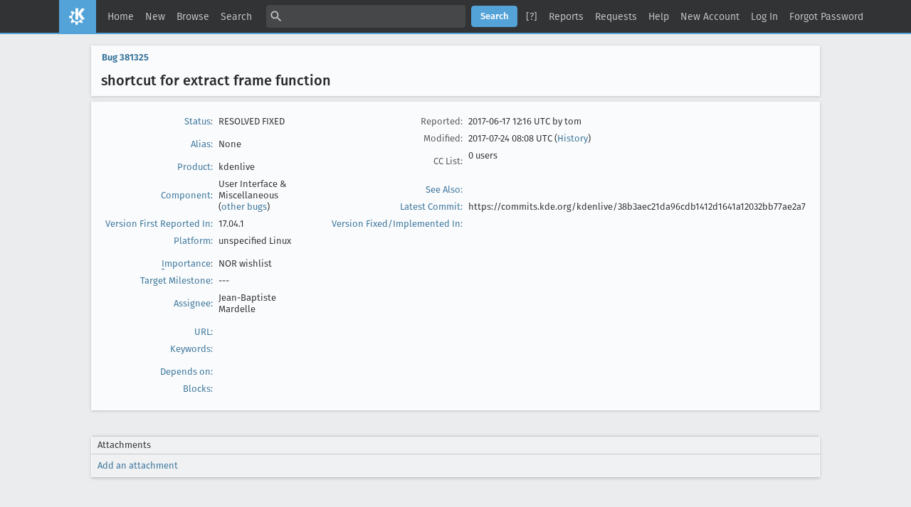

--- FILE ---
content_type: text/css
request_url: https://bugs.kde.org/skins/standard/bmo/global.css
body_size: 10624
content:
/* This Source Code Form is subject to the terms of the Mozilla Public
 * License, v. 2.0. If a copy of the MPL was not distributed with this file,
 * You can obtain one at http://mozilla.org/MPL/2.0/.
 *
 * This Source Code Form is "Incompatible With Secondary Licenses", as
 * defined by the Mozilla Public License, v. 2.0. */

/**
 * Fonts
 */

@font-face {
  font-family: 'FiraGO';
  font-style: normal;
  font-weight: normal;
  src: local('FiraGO Book'), url('fonts/FiraGO-Book.woff2?v=1.001') format('woff2');
}

@font-face {
  font-family: 'FiraGO';
  font-style: italic;
  font-weight: normal;
  src: local('FiraGO Book Italic'), url('fonts/FiraGO-BookItalic.woff2?v=1.001') format('woff2');
}

@font-face {
  font-family: 'FiraGO';
  font-style: normal;
  font-weight: 500;
  src: local('FiraGO Medium'), url('fonts/FiraGO-Medium.woff2?v=1.001') format('woff2');
}

@font-face {
  font-family: 'FiraGO';
  font-style: italic;
  font-weight: 500;
  src: local('FiraGO Medium Italic'), url('fonts/FiraGO-MediumItalic.woff2?v=1.001') format('woff2');
}

@font-face {
  font-family: 'FiraGO';
  font-style: normal;
  font-weight: bold;
  src: local('FiraGO SemiBold'), url('fonts/FiraGO-SemiBold.woff2?v=1.001') format('woff2');
}

@font-face {
  font-family: 'FiraGO';
  font-style: italic;
  font-weight: bold;
  src: local('FiraGO SemiBold Italic'), url('fonts/FiraGO-SemiBoldItalic.woff2?v=1.001') format('woff2');
}

@font-face {
  font-family: 'Noto Mono';
  font-style: normal;
  font-weight: normal;
  src: local('Noto Mono'), url('fonts/NotoMono-Regular.woff2?v=1.00') format('woff2');
}

@font-face {
  font-family: 'Material Icons';
  font-style: normal;
  font-weight: normal;
  src: url('fonts/MaterialIcons-Regular.woff2') format('woff2');
}

/**
 * Variables
 */

@media all {
  :root {
    /* Dark Mode Support */
    color-scheme: light dark;

    /* Typography */
    --font-size-h1: 32px;
    --font-size-h2: 26px;
    --font-size-h3: 20px;
    --font-size-h4: 16px;
    --font-size-x-large: 15px;
    --font-size-large: 14px;
    --font-size-medium: 13px;
    --font-size-small: 12px;
    --font-size-x-small: 11px;
    --line-height-default: 1.25;
    --line-height-comfortable: 1.5;
    --font-family-sans-serif: 'FiraGO', sans-serif;
    --font-family-monospace: 'Menlo', 'Noto Mono', monospace;

    /** Region */
    --primary-region-border-radius: 4px;

    /** Menu */
    --menu-border-radius: 4px;

    /** Control */
    --control-border-radius: 4px;
    --control-padding: 6px;

    /** Button */
    --button-border-radius: 4px;
    --button-padding: 6px 12px;
  }
}

/**
 * Light Theme
 */

@media all {
  :root {
    /** Accent Colors */
    --accent-color-red-1: 220, 40, 30;
    --accent-color-red-2: 194, 35, 27;
    --accent-color-green-1: 40, 120, 40;
    --accent-color-blue-1: 0, 108, 191;
    --accent-color-blue-2: 0, 94, 166;
    --accent-color-blue-3: 0, 122, 204; /* B 80% */
    --accent-color-blue-4: 0, 107, 179; /* B 70% */
    --accent-color-blue-5: 0, 92, 153; /* B 60% */
    --accent-color-yellow-1: 210, 210, 60;
    --accent-color-lightyellow-1: 250, 250, 190;
    --accent-color-pink-1: 250, 195, 195;
    --accent-color-lightgreen-1: 195, 250, 195;
    --accent-color-wine-1: 217, 207, 238;
    --accent-color-purple-1: 146, 72, 200;

    /** App */
    --application-foreground-color: rgb(40, 41, 42);
    --application-background-color: rgb(235, 236, 237);
    --application-header-foreground-color: rgb(200, 201, 202);
    --application-header-foreground-hover-color: rgb(240, 241, 242);
    --application-header-background-color: rgb(50, 51, 52);
    --secondary-application-header-foreground-color: rgb(240, 241, 242);
    --secondary-application-header-background-color: rgb(70, 71, 72);

    /** Region */
    --primary-region-border-color: rgb(210, 211, 212);
    --primary-region-box-shadow: 0 1px 4px rgba(40, 41, 42, .2);
    --primary-region-background-color: rgb(250, 251, 252);
    --primary-region-header-background-color: rgb(240, 241, 242);
    --secondary-region-border-color: rgb(220, 221, 222);
    --secondary-region-background-color: var(--primary-region-header-background-color);
    --overlay-background-color: rgba(40, 41, 42, .7);

    /** Label */
    --primary-label-color: var(--application-foreground-color);
    --secondary-label-color: rgb(80, 81, 82);
    --tertiary-label-color: rgb(120, 121, 122);
    --inverted-label-color: rgb(240, 241, 242);
    --required-label-color: rgb(var(--accent-color-red-2));

    /** Text */
    --primary-text-color: var(--application-foreground-color);
    --primary-text-background-color: var(--primary-region-background-color);
    --secondary-text-color: rgb(100, 101, 102);
    --secondary-text-border-color: rgb(220, 221, 222);
    --placeholder-text-color: var(--secondary-text-color);
    --secondary-text-background-color: var(--primary-region-header-background-color);
    --selected-text-background-color: rgba(var(--accent-color-blue-1), .3);
    --link-text-color: rgb(var(--accent-color-blue-1));
    --hovered-link-text-color: rgb(var(--accent-color-blue-2));
    --visited-link-text-color: rgb(var(--accent-color-purple-1));
    --text-shadow-light: 0 0 4px rgb(40, 41, 42);

    /** Message */
    --warning-message-background-color: rgb(var(--accent-color-lightyellow-1));
    --warning-message-border-color: rgb(var(--accent-color-yellow-1));
    --error-message-foreground-color: rgb(var(--accent-color-red-2));
    --error-message-background-color: rgb(var(--accent-color-pink-1));
    --positive-message-foreground-color: rgb(var(--accent-color-green-1));
    --positive-message-background-color: rgb(var(--accent-color-lightgreen-1));
    --informative-message-background-color: rgb(var(--accent-color-lightyellow-1));
    --neutral-banner-foreground-color: rgb(250, 251, 252);
    --neutral-banner-background-color: rgb(80, 81, 82);

    /** Control */
    --control-foreground-color: var(--primary-label-color);
    --control-background-color: rgb(255, 255, 255);
    --control-accent-color: rgb(var(--accent-color-blue-1));
    --control-border-color: rgb(200, 201, 202);
    --secondary-control-border-color: var(--secondary-region-border-color);
    --focused-control-border-color: rgb(var(--accent-color-blue-1));
    --checked-control-background-color: var(--focused-control-border-color);
    --selected-control-foreground-color: var(--application-foreground-color);
    --selected-control-background-color: rgb(230, 231, 232);
    --invalid-control-border-color: rgb(var(--accent-color-red-1));
    --disabled-control-foreground-color: rgb(160, 161, 162);
    --scrollbar-color: rgb(190, 191, 192) var(--application-background-color);

    /** Button */
    --primary-button-foreground-color: rgb(255, 255, 255);
    --primary-button-background-color: rgb(var(--accent-color-blue-3));
    --primary-button-border-color: var(--primary-button-background-color);
    --hovered-primary-button-foreground-color: var(--primary-button-foreground-color);
    --hovered-primary-button-background-color: rgb(var(--accent-color-blue-4));
    --hovered-primary-button-border-color: var(--hovered-primary-button-background-color);
    --pressed-primary-button-foreground-color: var(--primary-button-foreground-color);
    --pressed-primary-button-background-color: rgb(var(--accent-color-blue-5));
    --pressed-primary-button-border-color: var(--pressed-primary-button-background-color);
    --secondary-button-foreground-color: var(--primary-label-color);
    --secondary-button-background-color: rgb(230, 231, 232);
    --secondary-button-border-color: rgb(210, 211, 212);
    --hovered-secondary-button-foreground-color: var(--secondary-button-foreground-color);
    --hovered-secondary-button-background-color: rgb(220, 221, 222);
    --hovered-secondary-button-border-color: var(--secondary-button-border-color);
    --pressed-secondary-button-foreground-color: var(--secondary-button-foreground-color);
    --pressed-secondary-button-background-color: rgb(200, 201, 202);
    --pressed-secondary-button-border-color: var(--secondary-button-border-color);
    --danger-button-foreground-color: var(--primary-button-foreground-color);
    --danger-button-background-color: rgb(var(--accent-color-red-1));
    --danger-button-border-color: rgb(var(--accent-color-red-1));
    --selected-button-foreground-color: var(--primary-button-foreground-color);
    --selected-button-background-color: rgb(100, 101, 102);
    --disabled-button-foreground-color: var(--disabled-control-foreground-color);
    --disabled-button-background-color: var(--secondary-button-background-color);

    /** Menu */
    --menu-border-color: var(--secondary-button-border-color);
    --menu-foreground-color: var(--primary-label-color);
    --menu-background-color: var(--primary-region-background-color);
    --menu-box-shadow: 0 1px 12px rgba(40, 41, 42, .2);
    --hovered-menuitem-background-color: var(--selected-control-background-color);

    /** Tab */
    --selected-tab-foreground-color: var(--link-text-color);
    --selected-tab-border-color: var(--focused-control-border-color);

    /** Grid */
    --grid-background-color: var(--primary-region-background-color);
    --grid-border-color: var(--control-border-color);
    --grid-header-background-color: rgb(230, 231, 232);
    --grid-subheader-background-color: rgb(210, 211, 212);
  }

  input[type="checkbox"]:checked {
    background-image: url('data:image/svg+xml,<svg xmlns="http://www.w3.org/2000/svg" width="24" height="24" viewBox="0 0 24 24"><path d="M0 0h24v24H0z" fill="none"/><path fill="rgb(255, 255, 255)" d="M9 16.17L4.83 12l-1.42 1.41L9 19 21 7l-1.41-1.41z"/></svg>');
  }

  input[type="checkbox"]:indeterminate {
    background-image: url('data:image/svg+xml,<svg xmlns="http://www.w3.org/2000/svg" width="24" height="24" viewBox="0 0 24 24"><path fill="rgb(255, 255, 255)" d="M19 13H5v-2h14v2z"/><path d="M0 0h24v24H0z" fill="none"/></svg>');
  }

  select:not([multiple]):not([size]) {
    background-image: url('data:image/svg+xml,<svg xmlns="http://www.w3.org/2000/svg" width="24" height="24" fill="rgb(160, 161, 162)" viewBox="0 0 24 24"><path d="M7.41 8.59L12 13.17l4.59-4.58L18 10l-6 6-6-6 1.41-1.41z"/><path fill="none" d="M0 0h24v24H0V0z"/></svg>');
  }

  #private-bug-banner {
    --confidential-bug-background-color: #b595f5;
    --security-bug-background-color: #ffaf1a;
  }
}

/**
 * Dark Theme
 */

@media screen and (prefers-color-scheme: dark) {
  :root {
    /** Accent Colors */
    --accent-color-red-1: 220, 40, 30;
    --accent-color-red-2: 255, 80, 80;
    --accent-color-green-1: 42, 186, 39;
    --accent-color-blue-1: 26, 168, 245;
    --accent-color-blue-2: 24, 151, 219;
    --accent-color-blue-3: 0, 122, 204; /* B 80% */
    --accent-color-blue-4: 0, 107, 179; /* B 70% */
    --accent-color-blue-5: 0, 77, 128; /* B 50% */
    --accent-color-lightyellow-1: 51, 37, 3;
    --accent-color-pink-1: 128, 64, 64;
    --accent-color-lightgreen-1: 64, 128, 64;
    --accent-color-wine-1: 50, 45, 64;
    --accent-color-purple-1: 200, 118, 255;

    /** App */
    --application-foreground-color: rgb(210, 211, 212);
    --application-background-color: rgb(30, 31, 32);

    /** Region */
    --primary-region-border-color: rgb(20, 21, 22);
    --primary-region-box-shadow: 0 1px 4px rgba(10, 11, 12, .5);
    --primary-region-background-color: rgb(40, 41, 42);
    --primary-region-header-background-color: rgb(50, 51, 52);
    --secondary-region-border-color: rgb(30, 31, 32);
    --overlay-background-color: rgba(10, 11, 12, .7);

    /** Label */
    --secondary-label-color: rgb(170, 171, 172);
    --tertiary-label-color: rgb(130, 131, 132);
    --inverted-label-color: rgb(60, 61, 62);

    /** Text */
    --secondary-text-color: rgb(150, 151, 152);
    --secondary-text-border-color: rgb(60, 61, 62);

    /** Control */
    --control-background-color: rgb(35, 36, 37);
    --control-border-color: rgb(60, 61, 62);
    --selected-control-background-color: rgb(60, 61, 62);
    --disabled-control-foreground-color: rgb(110, 111, 112);
    --scrollbar-color: rgb(70, 71, 72) var(--application-background-color);

    /** Button */
    --secondary-button-background-color: rgb(70, 71, 72);
    --secondary-button-border-color: rgb(70, 71, 72);
    --hovered-secondary-button-background-color: rgb(60, 61, 62);
    --pressed-secondary-button-background-color: rgb(40, 41, 42);
    --selected-button-foreground-color: rgb(60, 61, 62);
    --selected-button-background-color: rgb(180, 181, 182);

    /** Menu */
    --menu-box-shadow: 0 1px 12px rgba(10, 11, 12, .5);

    /** Grid */
    --grid-header-background-color: rgb(50, 51, 52);
    --grid-subheader-background-color: rgb(70, 71, 72);
  }

  input[type="checkbox"]:checked {
    background-image: url('data:image/svg+xml,<svg xmlns="http://www.w3.org/2000/svg" width="24" height="24" viewBox="0 0 24 24"><path d="M0 0h24v24H0z" fill="none"/><path fill="rgb(35, 36, 37)" d="M9 16.17L4.83 12l-1.42 1.41L9 19 21 7l-1.41-1.41z"/></svg>');
  }

  input[type="checkbox"]:indeterminate {
    background-image: url('data:image/svg+xml,<svg xmlns="http://www.w3.org/2000/svg" width="24" height="24" viewBox="0 0 24 24"><path fill="rgb(35, 36, 37)" d="M19 13H5v-2h14v2z"/><path d="M0 0h24v24H0z" fill="none"/></svg>');
  }

  select:not([multiple]):not([size]) {
    background-image: url('data:image/svg+xml,<svg xmlns="http://www.w3.org/2000/svg" width="24" height="24" viewBox="0 0 24 24"><path fill="rgb(90, 91, 92)" d="M7.41 8.59L12 13.17l4.59-4.58L18 10l-6 6-6-6 1.41-1.41z"/><path fill="none" d="M0 0h24v24H0V0z"/></svg>');
  }
}

/**
 * Global
 */

body {
  font-size: var(--font-size-medium);
  line-height: var(--line-height-default);
  font-family: var(--font-family-sans-serif);
  scrollbar-color: var(--scrollbar-color);
}

pre,
code,
kbd {
  font-size-adjust: .5;
  font-family: var(--font-family-monospace);
}

h1 {
  font-size: var(--font-size-h1);
}

h2 {
  font-size: var(--font-size-h2);
}

h3 {
  font-size: var(--font-size-h3);
}

h4 {
  font-size: var(--font-size-h4);
}

small {
  font-size: var(--font-size-small);
}

h1,
h2,
h3,
h4 {
  font-weight: 500;
}

dt,
b,
strong {
  font-weight: bold;
}

th {
  font-weight: normal;
  white-space: nowrap;
}

u {
  border-bottom: 1px solid;
  text-decoration: none;
}

a {
  color: var(--link-text-color);
  text-decoration: none;
}

a:hover,
a:focus,
a:active {
  color: var(--hovered-link-text-color);
  text-decoration: underline;
}

a:visited {
  color: var(--visited-link-text-color);
}

table {
  border-collapse: collapse;
}

img {
  vertical-align: top;
}

hr {
  margin: 1em 0;
  border: none;
  height: 1px;
  color: transparent;
  background-color: var(--primary-region-border-color);
}

::-moz-selection,
::selection {
  background-color: var(--selected-text-background-color);
}

/**
 * Native Form Widgets
 */

label {
  -moz-user-select: none;
  -webkit-user-select: none;
  user-select: none;
}

fieldset {
  border: 1px solid var(--control-border-color);
}

select {
  cursor: pointer;
}

select:not([multiple]):not([size]) {
  background-position: calc(100% - 4px) center;
  background-repeat: no-repeat;
  background-size: 16px;
  padding-right: 24px;
  min-width: 4em;
}

@supports (-moz-appearance: none) {
  /* Remove extra padding in Firefox */
  button,
  input[type="button"],
  input[type="submit"],
  select:not([multiple]):not([size]) {
    padding-top: 5px !important;
    padding-bottom: 5px !important;
  }
}

input,
button,
select,
option,
optgroup {
  margin: 0; /* Suppress WebKit default */
  outline: 0; /* Suppress WebKit default */
  font-size: var(--font-size-medium);
  line-height: var(--line-height-default);
  font-family: var(--font-family-sans-serif);
}

textarea {
  margin: 0; /* Suppress Firefox default */
  outline: 0; /* Suppress WebKit default */
  font-size: var(--font-size-x-large);
  line-height: var(--line-height-comfortable);
  font-family: var(--font-family-sans-serif);
  resize: vertical;
}

input::placeholder,
textarea::placeholder {
  opacity: .5;
}

input,
button,
select,
textarea {
  vertical-align: middle;
}

input[type="button"],
input[type="checkbox"],
input[type="email"],
input[type="password"],
input[type="radio"],
input[type="submit"],
input[type="text"],
input[type="url"],
input:not([type]),
button,
optgroup,
option,
select,
textarea {
  -moz-appearance: none;
  -webkit-appearance: none;
  appearance: none;
}

input[type="date"],
input[type="email"],
input[type="number"],
input[type="password"],
input[type="text"],
input[type="url"],
input:not([type]),
select,
textarea {
  box-sizing: border-box;
  border: 1px solid var(--control-border-color);
  border-radius: var(--control-border-radius);
  box-shadow: none;
  color: var(--control-foreground-color);
  background-color: var(--control-background-color);
  padding: var(--control-padding);
}

input[type="checkbox"]:focus,
input[type="date"]:focus,
input[type="email"]:focus,
input[type="number"]:focus,
input[type="password"]:focus,
input[type="text"]:focus,
input[type="url"]:focus,
input:not([type]):focus,
select:focus,
textarea:focus {
  border-color: var(--focused-control-border-color);
}

input[type="date"]:disabled,
input[type="email"]:disabled,
input[type="number"]:disabled,
input[type="password"]:disabled,
input[type="text"]:disabled,
input[type="url"]:disabled,
input:not([type]):disabled,
select:disabled,
textarea:disabled {
  color: var(--disabled-control-foreground-color);
  pointer-events: none;
}

select[multiple],
select[size] {
  padding: 4px;
}

select:-moz-focusring {
  color: transparent;
  text-shadow: 0 0 0 var(--control-foreground-color); /* Should be the same as text color */
}

select:-moz-focusring * {
  color: var(--control-foreground-color);
  text-shadow: none;
}

option {
  padding: 2px 4px;
}

option:checked {
  color: var(--selected-control-foreground-color);
  background-color: var(--selected-control-background-color);
}

button,
input[type="button"],
input[type="submit"] {
  display: inline-block;
  outline: 0;
  border-radius: var(--button-border-radius);
  border: 1px solid var(--secondary-button-border-color);
  padding: var(--button-padding);
  color: var(--secondary-button-foreground-color);
  background-color: var(--secondary-button-background-color);
  text-align: center;
  text-decoration: none;
  font-weight: normal;
  text-shadow: none;
  box-shadow: none;
  cursor: pointer;
}

button:hover,
input[type="submit"]:hover,
input[type="button"]:hover {
  border-color: var(--hovered-secondary-button-border-color);
  color: var(--hovered-secondary-button-foreground-color);
  background-color: var(--hovered-secondary-button-background-color);
}

button:focus,
input[type="submit"]:focus,
input[type="button"]:focus {
  border-color: var(--focused-control-border-color);
}

button:active,
input[type="submit"]:active,
input[type="button"]:active {
  border-color: var(--pressed-secondary-button-border-color);
  color: var(--pressed-secondary-button-foreground-color);
  background-color: var(--pressed-secondary-button-background-color);
}

button.primary,
button:not([type]),
button[type="submit"]:not(.secondary),
input[type="submit"]:not(.secondary) {
  padding: var(--button-padding);
  border-color: var(--primary-button-border-color);
  color: var(--primary-button-foreground-color);
  background-color: var(--primary-button-background-color);
  font-weight: 500;
}

button.primary:hover,
button:not([type]):hover,
button[type="submit"]:not(.secondary):hover,
input[type="submit"]:not(.secondary):hover {
  border-color: var(--hovered-primary-button-border-color);
  color: var(--hovered-primary-button-foreground-color);
  background-color: var(--hovered-primary-button-background-color);
}

button.primary:active,
button:not([type]):active,
button[type="submit"]:not(.secondary):active,
input[type="submit"]:not(.secondary):active {
  border-color: var(--pressed-primary-button-border-color);
  color: var(--pressed-primary-button-foreground-color);
  background-color: var(--pressed-primary-button-background-color);
}

button.danger {
  border-color: var(--danger-button-border-color);
  color: var(--danger-button-foreground-color);
  background-color: var(--danger-button-background-color);
  font-weight: 500;
}

button:disabled,
input[type="submit"]:disabled,
input[type="button"]:disabled {
  border-color: var(--secondary-button-border-color) !important;
  color: var(--disabled-button-foreground-color) !important;
  background-color: var(--disabled-button-background-color) !important;
  pointer-events: none;
}

button .icon {
  pointer-events: none;
}

input[type="checkbox"],
input[type="radio"] {
  display: inline-block;
  margin: 4px;
  border: 2px solid var(--control-border-color);
  width: 16px;
  height: 16px;
  background-color: var(--control-background-color);
  vertical-align: -8px;
  cursor: pointer;
}

input[type="checkbox"] {
  border-radius: 2px;
}

input[type="checkbox"]:checked {
  border-color: var(--checked-control-background-color);
  background-color: var(--checked-control-background-color);
  background-position: center;
  background-repeat: no-repeat;
  background-size: 18px 18px;
}

input[type="radio"] {
  border-radius: 50%;
}

input[type="radio"]:checked {
  border-width: 5px;
  border-color: var(--checked-control-background-color);
}

::-moz-focus-inner {
  border: 0;
  padding: 0;
}

/**
 * Rich Form Widgets
 */

.buttons.toggle[role="radiogroup"] {
  display: inline-flex;
  overflow: hidden;
  border: 1px solid var(--control-border-color);
  border-radius: var(--button-border-radius);
  color: var(--secondary-label-color);
  background-color: var(--control-background-color);
}

.buttons.toggle[role="radiogroup"] .item {
  display: flex;
}

.buttons.toggle[role="radiogroup"] .item:not(:first-child) {
  border-left: 1px solid var(--control-border-color);
}

.buttons.toggle[role="radiogroup"] input[type="radio"] {
  position: absolute;
  left: -99999px;
}

.buttons.toggle[role="radiogroup"] label {
  display: flex;
  align-items: center;
  justify-content: center;
  padding: var(--button-padding);
  min-width: 1em;
  min-height: 1em;
  cursor: pointer;
}

.buttons.toggle[role="radiogroup"] label:hover {
  color: var(--hovered-secondary-button-foreground-color);
  background-color: var(--hovered-secondary-button-background-color);
}

.buttons.toggle[role="radiogroup"] .item:first-child label {
  border-top-left-radius: 3px;
  border-bottom-left-radius: 3px;
}

.buttons.toggle[role="radiogroup"] .item:last-child label {
  border-top-right-radius: 3px;
  border-bottom-right-radius: 3px;
}

.buttons.toggle[role="radiogroup"] input[type="radio"]:checked + label {
  z-index: 2;
  color: var(--secondary-button-foreground-color);
  background-color: var(--secondary-button-background-color);
  /* The following rules are for high contrast system themes */
  border: 2px solid var(--secondary-button-background-color);
  padding: 2px 10px;
  text-decoration: underline solid var(--secondary-button-background-color);
}

.buttons.toggle[role="radiogroup"] input[type="radio"]:disabled + label {
  color: var(--disabled-button-foreground-color);
}

.buttons.toggle[role="radiogroup"] input[type="radio"]:focus + label {
  border-color: var(--focused-control-border-color);
}

[role="tablist"] {
  display: flex;
}

[role="tab"] {
  border-radius: 0;
  border-width: 0 0 4px;
  border-style: solid;
  border-color: transparent;
  background-color: transparent;
  cursor: pointer;
}

[role="tab"][aria-selected="true"] {
  border-color: var(--selected-tab-border-color);
  color: var(--selected-tab-foreground-color);
}

[role="tab"][disabled] {
  border-color: transparent !important;
  color: var(--disabled-control-foreground-color) !important;
  background-color: transparent !important;
}

/**
 * YUI skin overrides
 */

.yui-skin-sam .yui-dt table,
.yui3-skin-sam .yui3-datatable-table {
  margin: 8px 0 !important;
  border-collapse: collapse !important;
  border-width: 1px 0 0 !important;
  border-style: solid !important;
  border-color: var(--grid-border-color) !important;
  font-family: var(--font-family-sans-serif) !important;
  background: var(--grid-background-color) !important;
}

.yui-skin-sam tbody.yui-dt-data {
  outline: 0 !important;
}

.yui-skin-sam .yui-dt th,
.yui-skin-sam .yui-dt td,
.yui3-skin-sam .yui3-datatable-header,
.yui3-skin-sam .yui3-datatable-cell {
  border-color: transparent !important;
}

.yui-skin-sam .yui-dt th,
.yui3-skin-sam .yui3-datatable-header {
  border-bottom: 1px solid var(--grid-border-color) !important;
  color: var(--secondary-label-color) !important;
  background-color: var(--grid-header-background-color) !important;
  background-image: none !important;
  font-size: var(--font-size-small) !important;
  text-shadow: none !important;
}

.yui-skin-sam .yui-dt th a {
  color: inherit !important;
}

.yui-skin-sam .yui-dt table tr,
.yui3-skin-sam .yui3-datatable-table tr {
  border-bottom: 1px solid var(--grid-border-color) !important;
  background-color: transparent !important;
}

.yui-skin-sam .yui-dt-col-summary {
  font-size: var(--font-size-large) !important;
}

.yui-skin-sam .yui-dt-message {
  background-color: transparent !important;
}

.yui-skin-sam .yui-dt table .yui-skin-sam td,
.yui3-skin-sam .yui3-datatable-cell {
  padding: 8px !important;
  background-color: transparent !important;
}

.yui3-skin-sam .yui3-datatable-message-content {
  border-color: var(--grid-border-color) !important;
}

.yui-calcontainer {
  display: none;
  border: 1px solid var(--secondary-region-border-color);
  padding: 10px;
  background-color: var(--secondary-region-background-color);
}

/* custom styles for inline instances of autocomplete input fields */
.yui-skin-sam .yui-ac-input {
  position: static !important;
  vertical-align: middle !important;
}

.yui-skin-sam .yui-ac-container {
  left: 0 !important;
}

.yui-skin-sam .yui-ac {
  display: inline-block;
}

.yui-skin-sam .yui-button {
  border: 0 !important;
  background: transparent !important;
}

.yui-skin-sam .yui-button .first-child {
  border: 0 !important;
}

#bugzilla-body .yui-ac-content {
  max-height: 19em;
  overflow: auto;
  overflow-x: hidden;
}

/**
 * jQuery plugin overrides
 */

.b-modal {
  background-color: var(--overlay-background-color) !important;
}

.ui-widget {
  font-family: inherit !important;
  font-size: small !important;
}

.ui-menu .ui-menu-item {
  font-weight: normal !important;
}

.context-menu-list {
  border: 1px solid var(--menu-border-color) !important;
  padding: 4px 0 !important;
  border-radius: var(--menu-border-radius) !important;
  color: var(--menu-foreground-color) !important;
  background-color: var(--menu-background-color) !important;
  box-shadow: var(--menu-box-shadow) !important;
}

.context-menu-item {
  padding: 4px 8px 4px 24px !important;
  color: inherit !important;
  background-color: transparent !important;
}

.context-menu-item.context-menu-hover {
  color: inherit !important;
  background-color: var(--hovered-menuitem-background-color) !important;
}

/**
 * Screen media
 */

@media screen {
  /**
   * Global
   */

  body {
    position: absolute;
    margin: 0;
    width: 100%;
    height: 100%;
    color: var(--application-foreground-color);
    background-color: var(--application-background-color);
  }

  #wrapper {
    display: flex;
    flex-direction: column;
    position: absolute;
  }
}

@media screen and (min-width: 800px) {
  /*
   * Fixed global header
   */

  #wrapper {
    width: 100%;
  }

  #header {
    height: 48px;
    position: fixed;
    width: 100%;
    z-index: 5;
  }

  #bugzilla-body {
    margin-top: 48px;
  }

  #bugzilla-body.has-banner {
    margin-top: 72px;
  }
}

/**
 * Global
 */

#bugzilla-body {
  flex: auto;
  position: relative;
  outline: none;
}

#main-inner {
  position: relative;
  margin: 15px;
}

/**
 * Banner message
 */

#message-container {
  text-align: center;
  line-height: var(--line-height-comfortable);
}

#message-container .inner {
  box-sizing: border-box;
  margin: 0 auto;
  padding: 8px;
  width: 1024px;
}

#message-container p {
  margin: 0;
}

#message-container .noscript {
  color: var(--neutral-banner-foreground-color);
  background-color: var(--neutral-banner-background-color);
}

#message-container .warning {
  color: var(--error-message-foreground-color);
  background-color: var(--error-message-background-color);
}

#message-container .new_announcement {
  color: var(--primary-label-color);
  background-color: var(--informative-message-background-color);
}

#message-container .new_announcement p.warning {
  color: var(--error-message-foreground-color);
}

/* Reset legacy style */
#message-container .new_announcement #message {
  margin: 0;
  border: 0;
  padding: 0;
  color: var(--secondary-label-color);
}

/**
 * Global header
 */

#header {
  flex: none;
  color: var(--application-header-foreground-color);
  background-color: var(--application-header-background-color);
  -moz-user-select: none;
  -webkit-user-select: none;
  user-select: none;
}

#header a,
#header a:visited,
#header a:hover {
  color: inherit;
  text-decoration: none;
}

#header a,
#header button,
#header input {
  outline: 0; /* Hide outline on Chrome & Safari */
}

#header button * {
  pointer-events: none; /* Make sure button is clickable on Chrome & Safari */
}

#header .inner {
  display: flex;
  align-items: center;
  position: relative;
  margin: 0 auto;
  padding: 8px 0;
  width: 1024px;
  height: 32px;
}

#header .inner > * {
  flex: none;
  margin: 0 8px;
}

#header .icon {
  display: inline-block;
  width: 24px;
  font-size: 20px;
  line-height: 1;
  font-family: 'Material Icons';
  vertical-align: middle;
  pointer-events: none;
}

#header .title {
  margin: 0 !important;
  font-size: 20px;
  font-weight: normal;
}

#header .title a,
#header .links a {
  display: flex;
  align-items: center;
  border-radius: 4px;
  padding: 0 8px;
  height: 32px;
}

#header .title a:hover,
#header .title a:focus,
#header .links a:hover,
#header .links a:focus,
#header-tools-menu-button:hover,
#header-tools-menu-button:focus {
  color: var(--application-header-foreground-hover-color) !important;
}

#header form.quicksearch {
  display: block;
}

#header .searchbox-outer {
  position: relative;
  width: 280px;
  height: 32px;
}

#header .searchbox-outer .icon {
  display: flex;
  align-items: center;
  justify-content: center;
  position: absolute;
  top: 4px;
  left: 4px;
  width: 24px;
  height: 24px;
}

#header .searchbox-outer .icon::before {
  content: '\E8B6';
}

#header #quicksearch_top {
  box-sizing: border-box;
  border: 1px solid transparent;
  border-radius: 4px;
  padding: 0 8px 0 32px;
  width: 100%;
  height: 100%;
  color: var(--secondary-application-header-foreground-color);
  background-color: var(--secondary-application-header-background-color);
  box-shadow: none;
  font-size: var(--font-size-x-large) !important;
  line-height: 32px;
  cursor: text;
}

#header #quicksearch_top:focus {
  border-color: var(--focused-control-border-color);
}

#header nav {
  flex: auto !important;
  display: flex;
  align-items: center;
  margin: 0 !important;
}

#header .links {
  flex: none;
  display: flex;
  font-size: 14px;
}

#header .link-browse .icon::before {
  content: '\E8EF';
}

#header .link-search .icon::before {
  content: '\E8A0';
}

#header .link-file .icon::before {
  content: '\E89C';
}

#header .link-dashboard .icon::before {
  content: '\E871';
}

#header .dropdown {
  flex: none;
}

#header .dropdown-button {
  display: block;
  border: 0;
  border-radius: 0; /* Override Safari's default */
  padding: 0;
  color: inherit;
  background: transparent;
  box-shadow: none;
}

#header-search h2 {
  position: absolute;
  left: -99999px;
}

#header-search-dropdown {
  right: auto;
  min-width: calc(100% + 8px) !important;
  max-width: calc(200% + 8px) !important;
}

#header-search-dropdown-wrapper {
  overflow-x: hidden;
  overflow-y: scroll;
  max-height: 400px;
}

#header-search-dropdown header {
  display: flex;
  margin: -4px 12px 0;
  padding: 8px 0 4px;
  font-size: var(--font-size-small);
  color: var(--secondary-label-color);
}

#header-search-dropdown header h3 {
  flex: auto;
  margin: 0;
  font-size: inherit;
  line-height: var(--line-height-comfortable);
  font-weight: normal;
}

#header-search-dropdown header a {
  flex: none;
  padding: 0 !important;
  font-size: inherit;
}

#header-search-dropdown.dropdown-content header a:hover,
#header-search-dropdown.dropdown-content header a:focus,
#header-search-dropdown.dropdown-content header a.active {
  background-color: transparent !important;
}

#header-search-dropdown ul {
  margin: 0;
  padding: 0;
  list-style: none;
}

#header-search-dropdown a {
  overflow: hidden;
  white-space: nowrap !important;
  text-overflow: ellipsis;
}

#header-tools-menu-button {
  width: 32px;
  height: 32px;
  border-radius: 4px !important;
}

#header-tools-menu-button .icon {
  text-indent: -.7em;
  letter-spacing: -.7em;
}

#header-tools-menu-button .icon::before {
  content: '\E5CC\E5CC';
}

#header-account-menu-button img {
  display: block;
  border-radius: 4px;
}

#header-account-menu-button .icon::before {
  font-size: 32px;
  content: '\E853';
}

#header-external-links.first {
  order: -1;
}

#header .account-label * {
  overflow: hidden;
  white-space: nowrap;
  text-overflow: ellipsis;
}

#header .account-label .name {
  max-width: 16em;
  font-size: var(--font-size-h4);
  font-weight: 500;
}

#header .account-label .email {
  margin-top: 4px;
  font-size: var(--font-size-small);
  color: var(--tertiary-label-color);
}

#header-login .mini-popup {
  position: absolute;
  top: 48px;
  right: 0;
  z-index: 100;
  display: flex;
  align-items: center;
  padding: 8px;
  background-color: var(--primary-region-background-color);
  box-shadow: var(--primary-region-box-shadow);
}

#header-login .mini-popup form {
  display: flex;
  align-items: center;
}

#header-login .mini-popup input {
  margin: 0 4px;
}

#header-login .mini-popup .close-button {
  padding: 0;
  width: 32px;
  justify-content: center;
  text-align: center;
}

#header-login .mini-popup .close-button .icon::before {
  content: '\E5CD';
}

/**
 * Private group banner for confidential and security bugs
 */

#private-bug-banner {
  background-color: var(--confidential-bug-background-color);
  color: #111;
  height: 18px;
  margin-top: 48px;
  padding: 4px;
  position: fixed;
  text-align: center;
  user-select: none;
  width: 100%;
  z-index: 2;
}

#private-bug-banner .icon {
  font-family: 'Material Icons';
  vertical-align: text-bottom;
}

#private-bug-banner .icon::before {
  content: '\E897';
}

#private-bug-banner.security {
  background-color: var(--security-bug-background-color);
}

#private-bug-banner strong {
  text-transform: uppercase;
}

#private-bug-banner .groups {
  font-size: var(--font-size-small);
}

/**
 * Narrower global header
 */

@media screen and (max-width: 1023px) {
  #message-container .inner,
  #header .inner {
    width: 800px;
  }

  #header-nav .links a {
    padding: 0;
    width: 32px;
    justify-content: center;
    text-align: center;
  }

  #header-nav .links a .label {
    overflow: hidden;
    width: 0;
    height: 0;
  }
}

/**
 * Page toolbar
 */

#page-toolbar {
  display: flex;
  align-items: center;
  justify-content: flex-end;
  color: var(--secondary-label-color);
}

#page-toolbar .buttons {
  flex: none;
}

/**
 * Link lists
 */

ul.links {
  margin: 0;
  padding: 0;
  list-style-type: none;
}

ul.links li {
  display: inline;
  white-space: nowrap;
}

/**
 * Documentation lists
 */

#docslinks {
  float: right;
  margin-top: 2px;
  border: 1px solid var(--primary-region-border-color);
  padding: 1ex;
  font-size: var(--font-size-small);
}

#docslinks h2 {
  margin: 0;
}

/**
 * Bug links and statuses
 */

.bz_bug_link .bz_status_UNCONFIRMED {
  font-style: italic;
}

.bz_obsolete,
.bz_inactive,
.bz_closed,
.bz_CLOSED td {
  text-decoration: line-through !important;
}

.bz_private {
  color: rgb(var(--accent-color-red-2));
}

.bz_disabled {
  color: var(--disabled-control-foreground-color);
}

/**
 * Misc.
 */

.bz_default_hidden,
.bz_tui_hidden,
.bz_hidden_field,
.bz_hidden_option {
  /* We have !important because we want elements with these classes to always
   * be hidden, even if there is some CSS that overrides it (we use these
   * classes inside JavaScript to hide things). */
  display: none !important;
}

table#flags th,
table#flags td {
  vertical-align: middle;
  text-align: left;
}

.flag_select {
  min-width: 3em;
}

input.requestee {
  width: 15em;
}

#error_msg {
  font-size: var(--font-size-x-large);
}

.warning {
  color: var(--error-message-foreground-color);
}

.throw_error {
  margin: 16px 0;
  border: 1px solid rgb(var(--accent-color-red-1));
  border-radius: var(--primary-region-border-radius);
  padding: 16px;
  background-color: var(--primary-region-background-color);
  font-size: var(--font-size-x-large);
  line-height: var(--line-height-comfortable);
}

table.standard {
  border-collapse: collapse;
  border-top: 1px solid var(--grid-border-color);
  background-color: var(--grid-background-color);
}

table.standard thead {
  background-color: var(--grid-header-background-color);
}

table.standard tr {
  border-bottom: 1px solid var(--grid-border-color);
}

table.standard thead th {
  padding: 4px 8px;
  font-size: var(--font-size-small);
  white-space: nowrap;
}

table.standard tbody th,
table.standard tbody td {
  padding: 8px;
}

/* Arrow buttons are buttons with only &uarr;, &darr;, &larr; or &rarr; on
 * them. We want these to look a little less spidery. */
.arrow_button {
  font-size: var(--font-size-x-large);
}

/* Style of the attachment table and time tracking table */
#attachment_table {
  margin-bottom: 40px;
  border-collapse: collapse;
  border: 1px solid var(--primary-region-background-color);
  border-radius: var(--primary-region-border-radius);
  width: 50em;
  background-color: var(--primary-region-background-color);
  box-shadow: var(--primary-region-box-shadow);
}

#attachment_table th,
.bz_attach_footer,
.bz_time_tracking_table th {
  background-color: var(--primary-region-header-background-color);
}

#attachment_table td,
.bz_time_tracking_table th,
.bz_time_tracking_table td {
  border: 0;
}

#attachment_table .bz_attach_actions {
  white-space: nowrap;
}

#attachment_table .bz_private .bz_attach_desc {
  border-left: 4px solid rgb(var(--accent-color-red-1));
}

.bz_attach_extra_info {
  font-size: var(--font-size-small);
}

.bz_attach_flags,
.bz_attach_footer {
  white-space: nowrap;
}

.bz_attach_view_hide {
  float: right;
  padding-left: 1em;
}

div.user_match {
  margin-bottom: 1em;
}

.box {
  margin: 1em;
  border: 1px solid var(--primary-region-background-color);
  border-radius: var(--primary-region-border-radius);
  padding: .5em 1em;
  background-color: var(--primary-region-background-color);
  box-shadow: var(--primary-region-box-shadow);
}

.collapsed,
.bz_default_collapsed .bz_private_checkbox,
.bz_default_collapsed .bz_comment_user,
.bz_default_collapsed .bz_comment_user_images,
.bz_default_collapsed .bz_comment_time,
.bz_default_collapsed .bz_comment_tags,
.bz_default_collapsed .bz_comment_text,
.bz_default_collapsed .bz_collapsed_actions {
  display: none;
}

#login .field-login,
#login .field-password {
  display: block;
  padding-top: 2px;
  padding-bottom: 2px;
  line-height: 32px;
}

#login .field-login label,
#login .field-password label {
  clear: left;
  width: 7em;
  display: inline-block;
  font-weight: bold;
}

#login .field-remember {
  margin-left: 7em;
}

#changeform hr {
  display: none;
}

#message {
  margin: .3em 0;
  border: 1px solid var(--positive-message-foreground-color);
  padding: .3em .5em;
  color: var(--positive-message-foreground-color);
}

a.controller {
  border: 1px solid var(--control-border-color);
  padding: 3px;
  font-size: var(--font-size-medium);
}

.group_secure > th > a {
  padding-left: 18px;
  background-image: url('../../images/padlock.png');
  background-position: center left;
  background-repeat: no-repeat;
}

.highlighted {
  background: var(--accent-color-lightyellow-1);
}

.vcard a {
  color: inherit;
  font-weight: bold;
}

.vcard a.disabled {
  color: var(--disabled-control-foreground-color);
}

/* user dropdown menu down-arrow */
.vcard a .fn:after,
.vcard a .ln:after {
  content: ' \25BE';
}

/**
 * Bug Fields
 */

.field_label {
  color: var(--secondary-label-color);
  text-align: right;
  vertical-align: top;
}

.field_label a {
  color: inherit;
}

.field_help_link {
  cursor: help;
}

.field_value,
form#Create th,
form#Create td {
  vertical-align: top;
}

.field_value .text_input {
  width: 100%;
  min-width: 25em;
}

.uneditable_textarea {
  width: 30em;
  font-size: var(--font-size-x-large);
}

th.required:before {
  content: "* ";
}

th.required:before,
span.required_star {
  color: var(--required-label-color);
}

.calendar_button {
  border: 0;
  width: 20px;
  height: 20px;
  background: transparent url('global/calendar.png') no-repeat;
  vertical-align: middle;
}

.calendar_button span {
  display: none;
}

.bug_urls {
  margin: 0;
  padding: 0;
  list-style-type: none;
}

.field_textarea_readonly {
  overflow: auto;
  float: left;
  margin: 2px;
  border: 1px solid var(--control-border-color);
  padding: 4px;
  max-width: 30em;
  max-height: 7em;
}

.field_textarea_readonly pre {
  white-space: pre-wrap;
}

#keyword_container {
  padding-top: .2em;
}

#keyword_container .yui-ac-content {
  margin-left: -1px;
}

/**
 * Form Validation
 */

.validation_error_text {
  color: var(--error-message-foreground-color);
  font-size: var(--font-size-small);
}

.validation_error_field,
input.validation_error_field {
  border: 2px solid var(--error-message-foreground-color);
  background-color: var(--error-message-background-color);
}

/**
 * autocomplete
 */

.autocomplete-suggestions {
  overflow-x: hidden;
  overflow-y: auto;
  border: 1px solid var(--menu-border-color);
  border-radius: var(--control-border-radius);
  color: var(--control-foreground-color);
  background-color: var(--menu-background-color);
  box-shadow: var(--menu-box-shadow);
  width: auto !important;
}

.autocomplete-suggestion {
  overflow: hidden;
  box-sizing: border-box;
  padding: 4px 8px;
  width: 100%;
  white-space: nowrap;
  cursor: pointer;
}

.autocomplete-suggestion [itemtype] {
  display: flex;
  align-items: center;
  padding: 2px 2px 2px 0;
  pointer-events: none;
}

.autocomplete-suggestion [itemtype] > span {
  margin-left: 12px;
}

.autocomplete-suggestion [itemtype] > span:first-of-type,
.autocomplete-suggestion [itemtype] > span:empty,
.autocomplete-suggestion [itemtype] > span:empty + span {
  margin-left: 0;
}

.autocomplete-suggestion [itemtype] img {
  margin-right: 6px;
  border-radius: 4px;
  width: 20px;
  height: 20px;
}

.autocomplete-suggestion [itemprop="name"] {
  overflow: hidden;
  max-width: 20em;
  text-overflow: ellipsis;
}

.autocomplete-suggestion [itemtype] .minor {
  color: (--secondary-label-color);
  font-size: var(--font-size-small);
}

.autocomplete-suggestion [itemtype] .blocked {
  margin-left: 8px;
  border-radius: 12px;
  padding: 1px 6px 1px 3px;
  color: rgb(var(--accent-color-red-1));
  background-color: var(--secondary-button-background-color);
  opacity: 1;
}

.autocomplete-suggestion [itemtype] .blocked .icon::before {
  font-size: 15px;
  font-family: 'Material Icons';
  vertical-align: -3px;
  content: '\E033';
}

.autocomplete-selected {
  color: var(--selected-control-foreground-color);
  background-color: var(--selected-control-background-color);
}

.autocomplete-running {
  background-image: url('../../images/throbber.gif') !important;
  background-repeat: no-repeat !important;
  background-position: right 8px center !important;
}

/**
 * tabs
 */

table.tabs {
  border-collapse: separate;
  border-spacing: 1em 0;
}

table.tabs td {
  border-top: 4px solid transparent;
  padding: 1em;
  text-align: center;
  font-size: var(--font-size-x-large);
}

table.tabs td.selected {
  position: relative;
  border-color: var(--selected-tab-border-color);
  color: var(--selected-tab-foreground-color);
  background-color: var(--primary-region-background-color);
  box-shadow: var(--primary-region-box-shadow);
  font-weight: 500;
}

table.tabs td.selected::before,
table.tabs td.selected::after {
  position: absolute;
  height: 16px;
  background: var(--primary-region-background-color); /* Hide the shadow of .tabbody */
  content: '';
}

table.tabs td.selected::before {
  top: 100%;
  left: -8px;
  width: calc(100% + 16px);
}

table.tabs td.selected::after {
  bottom: -8px;
  left: 0;
  width: 100%;
}

table.tabs a {
  color: inherit;
}

table.tabs .clickable_area {
  cursor: pointer;
}

.tabbody {
  border-radius: var(--primary-region-border-radius);
  padding: 1em 2em;
  background-color: var(--primary-region-background-color);
  box-shadow: var(--primary-region-box-shadow);
}

/**
 * Dropdown Menus
 */

/* The container <div> - needed to position the dropdown content */
.dropdown {
  position: relative;
  display: inline-block;
}

.dropdown-button * {
  pointer-events: none;
}

/* Dropdown Content (Hidden by Default) */
.dropdown-content {
  position: absolute;
  top: calc(100% + 4px);
  right: 0;
  z-index: 10;
  margin: 0;
  border-width: 1px;
  border-style: solid;
  border-color: var(--menu-border-color);
  border-radius: var(--menu-border-radius);
  padding: 4px 0;
  min-width: 160px;
  max-width: 400px;
  color: var(--menu-foreground-color);
  background-color: var(--menu-background-color);
  box-shadow: var(--menu-box-shadow);
  text-align: left;
}

.dropdown-content.menu-up {
  top: auto;
  bottom: calc(100% + 4px);
}

.dropdown-content.right {
  left: -4px;
}

.dropdown-content.left {
  right: -4px;
}

.dropdown-content::before,
.dropdown-content::after {
  content: '';
  display: block;
  width: 0;
  height: 0;
  position: absolute;
  border-width: 8px;
  border-color: transparent;
  border-style: solid;
}

.dropdown-content.right::before,
.dropdown-content.right::after {
  left: 11px;
}

.dropdown-content.left::before,
.dropdown-content.left::after {
  right: 11px;
}

.dropdown-content:not(.menu-up)::before {
  top: -17px;
  border-bottom-color: var(--menu-border-color);
}

.dropdown-content:not(.menu-up)::after {
  top: -16px;
  border-bottom-color: var(--menu-background-color);
}

.dropdown-content.menu-up::before {
  bottom: -17px;
  border-top-color: var(--menu-border-color);
}

.dropdown-content.menu-up::after {
  bottom: -16px;
  border-top-color: var(--menu-border-color);
}

.dropdown-content ul,
.dropdown-content li {
  margin: 0;
  padding: 0;
  list-style: none;
}

.dropdown-content [role^="menuitem"],
.dropdown-content [role="option"],
.dropdown-content li > div {
  display: block;
  box-sizing: border-box;
  padding: 4px 24px;
  width: 100%;
  color: inherit;
  background: none transparent;
  white-space: nowrap;
}

.dropdown-content [role^="menuitem"],
.dropdown-content [role="option"] {
  outline: 0;
  text-decoration: none;
  cursor: pointer;
}

.dropdown-content [role^="menuitem"]:hover,
.dropdown-content [role^="menuitem"]:focus,
.dropdown-content [role^="menuitem"]:active,
.dropdown-content [role^="menuitem"].active,
.dropdown-content [role="option"]:hover,
.dropdown-content [role="option"]:focus,
.dropdown-content [role="option"]:active,
.dropdown-content [role="option"].active {
  background-color: var(--hovered-menuitem-background-color) !important;
}

.dropdown-content button[role^="menuitem"] {
  outline: 0;
  border: 0;
  border-radius: 0;
  box-shadow: none;
  font-weight: normal;
  text-align: left;
}

.dropdown-content button[role^="menuitem"]:disabled {
  background-color: transparent !important;
}

.dropdown-content [role="menuitemcheckbox"][aria-checked="true"]::before {
  display: inline-block;
  content: '\E5CA';
  font-size: 18px;
  line-height: 1;
  font-family: 'Material Icons';
  vertical-align: text-bottom;
  text-indent: -20px;
}

.dropdown-content [role="separator"] {
  height: 0;
  margin: 4px 0 !important;
  border-bottom: 1px solid var(--menu-border-color);
}

.dropdown-panel {
  padding: 0 !important;
  width: 400px;
  max-width: none !important;
}

.dropdown-panel header {
  border-bottom: 1px solid var(--menu-border-color);
}

.dropdown-panel h2 {
  margin: 0;
  padding: 8px 12px;
  color: var(--secondary-label-color);
  font-size: var(--font-size-x-large);
  line-height: 100%;
}

.dropdown-panel ul {
  overflow-y: auto;
  margin: 0;
  padding: 0;
  max-height: 480px;
  list-style-type: none;
}

.dropdown-panel li:not(:last-child) {
  border-bottom: 1px solid var(--menu-border-color);
}

.dropdown-panel li a {
  padding: 12px !important;
}

.dropdown-panel li a:hover {
  background-color: var(--hovered-menuitem-background-color) !important;
}

.dropdown-panel li a * {
  pointer-events: none;
}

.dropdown-panel .notifications a {
  overflow: hidden;
}

.dropdown-panel .notifications img {
  float: left;
  border-radius: 4px;
  width: 32px;
  height: 32px;
}

.dropdown-panel .notifications img ~ * {
  display: block;
  margin-left: 44px;
}

.dropdown-panel .notifications label {
  overflow: hidden;
  max-height: calc(2em * var(--line-height-default));
  white-space: normal;
}

@supports (-webkit-line-clamp: 2) {
  .dropdown-panel .notifications label {
    display: -webkit-box;
    -webkit-line-clamp: 2;
    -webkit-box-orient: vertical;
  }
}

.dropdown-panel .notifications strong {
  font-weight: bold;
}

.dropdown-panel .notifications time {
  margin-top: 4px;
  color: var(--tertiary-label-color);
  font-size: var(--font-size-small);
}

.dropdown-panel .notifications .secure .icon {
  width: 16px !important;
  font-size: 16px !important;
  vertical-align: text-bottom !important;
}

.dropdown-panel .notifications .secure .icon::before {
  content: '\E88D';
}

.dropdown-panel .loading,
.dropdown-panel .empty {
  display: flex;
  align-items: center;
  justify-content: center;
  height: 240px;
  line-height: var(--line-height-comfortable);
  text-align: center;
}

.dropdown-panel footer {
  border-top: 1px solid var(--menu-border-color);
  color: var(--secondary-label-color);
  text-align: center;
}

.dropdown-panel footer a {
  padding: 8px 16px !important;
  color: inherit;
  line-height: 100% !important;
}

/**
 * Comments
 */

.bz_comment_table td {
  vertical-align: top;
}

.bz_comment {
  width: 65em !important;
  margin: 0 0 20px;
}

/* tbody.file pre is for the Diff view of attachments. */
pre.bz_comment_text,
.uneditable_textarea,
tbody.file pre {
  white-space: pre-wrap;
}

.bz_comment_text {
  position: relative;
  overflow: auto;
  margin: 1px 0 0 0;
  padding: 10px;
  width: 50em;
  color: var(--primary-text-color);
  background: var(--primary-text-background-color);
  border-bottom: 1px solid var(--primary-region-border-color);
}

.bz_comment_text:after,
.bz_comment_text:before {
  bottom: 100%;
  border: solid transparent;
  content: " ";
  height: 0;
  width: 0;
  position: absolute;
  pointer-events: none;
}

.bz_comment_text span.quote,
.bz_comment_text span.quote_wrapped,
div.bz_comment_text pre {
  display: block !important;
  overflow: auto;
  margin-top: 5px !important;
  margin-bottom: -10px !important;
  padding: 5px !important;
  color: var(--secondary-text-color) !important;
  background: var(--secondary-text-background-color) !important;
  white-space: pre;
}

.bz_comment_tags {
  background: #eee;
  border-top: 1px solid var(--primary-region-border-color);
  padding: 5px;
}

.bz_comment_tag {
  background-color: var(--control-background-color);
  color: var(--secondary-label-color);
  border: none;
  padding: 2px 6px;
}

.bz_comment_user,
.bz_comment_time,
.bz_comment_number,
.bz_private_checkbox,
.bz_comment_actions {
  margin: 0 .5em;
}

.bz_comment_actions,
.bz_comment_number,
.bz_private_checkbox {
  float: right;
}

.bz_collapse_expand_comments {
  padding: 0;
  margin: 0 0 0 1em;
  list-style-type: none;
}

.bz_collapse_expand_comments li {
  margin-bottom: .5em;
}

.bz_collapse_comment {
  text-decoration: none;
}

.bz_private_checkbox input {
  margin: 0;
  vertical-align: middle;
}

.bz_comment_head,
.bz_first_comment_head {
  margin-left: -5px;
  padding: 1px 0 2px 0;
  background-color: var(--primary-region-header-background-color);
  line-height: 32px;
  white-space: nowrap;
}

.bz_comment_head img,
.bz_first_comment_head img {
  vertical-align: middle;
}

.bz_comment_actions {
  margin: 0;
}

.bz_comment_user_images img {
  vertical-align: bottom;
}

.bz_comment_hilite pre {
  margin: 0;
  padding: 1em 0;
  background-color: lightgreen;
}

.bz_comment_collapse_reason,
.bz_default_collapsed .bz_comment_number {
  font-weight: normal;
}

#comment_tabs {
  margin: 4px 8px 0;
  border-spacing: 0;
  padding: 0 !important;
}

.comment_tab {
  padding: 4px 8px;
}

#comment_preview_loading {
  font-style: italic;
}

#comment_preview {
  display: block;
  clear: both;
  overflow: auto;
  border: 1px solid var(--control-border-color);
  padding: 12px;
  color: var(--primary-text-color);
  background-color: var(--primary-text-background-color);
  font-size: var(--font-size-x-large);
  line-height: var(--line-height-comfortable);
}

pre#comment_preview_text {
  background: transparent;
  border: none;
  box-shadow: none;
  padding: 0;
}

#comment {
  padding: 12px;
}

#bugzilla-etiquette,
#comment-markdown-tip {
  font-size: var(--font-size-small);
}

.comment-text {
  overflow: auto;
  padding: 12px;
  color: var(--primary-text-color);
  background: var(--primary-text-background-color);
  font-size: var(--font-size-x-large);
  line-height: var(--line-height-comfortable);
}

pre.comment-text {
  margin: 0;
  white-space: pre-wrap;
}

.comment-text span.quote,
.comment-text span.quote_wrapped {
  display: inline-block !important;
  padding: 5px !important;
  width: 99% !important;
  color: var(--secondary-text-color) !important;
  background: var(--secondary-text-background-color) !important;
}

.comment-text.bz_private {
  color: rgb(var(--accent-color-red-2));
  border: 1px dashed rgb(var(--accent-color-red-2));
}

.comment-text.empty {
  color: var(--secondary-label-color) !important;
}

/**
 * Markdown styling adapted from https://github.com/sindresorhus/github-markdown-css
 */

.markdown-body {
  -ms-text-size-adjust: 100%;
  -webkit-text-size-adjust: 100%;
  word-wrap: break-word;
}

.markdown-body * {
  box-sizing: border-box;
}

.markdown-body img {
  border-style: none;
}

.markdown-body hr {
  display: block !important;
  box-sizing: content-box;
  overflow: hidden;
  margin: 24px 0;
  border: 0;
  padding: 0;
  height: .25em;
  background-color: var(--secondary-text-border-color);
}

.markdown-body hr::before {
  display: table;
  content: "";
}

.markdown-body hr::after {
  display: table;
  clear: both;
  content: "";
}

.markdown-body [type="checkbox"] {
  box-sizing: border-box;
  padding: 0;
}

.markdown-body table {
  border-spacing: 0;
  border-collapse: collapse;
}

.markdown-body td,
.markdown-body th {
  padding: 0;
}

.markdown-body p {
  margin-top: 0;
  margin-bottom: 10px;
}

.markdown-body blockquote {
  margin: 0;
}

.markdown-body ul,
.markdown-body ol {
  padding-left: 0;
  margin-top: 0;
  margin-bottom: 0;
}

.markdown-body ol ol,
.markdown-body ul ol {
  list-style-type: lower-roman;
}

.markdown-body ul ul ol,
.markdown-body ul ol ol,
.markdown-body ol ul ol,
.markdown-body ol ol ol {
  list-style-type: lower-alpha;
}

.markdown-body dd {
  margin-left: 0;
}

.markdown-body pre {
  margin-top: 0;
  margin-bottom: 0;
}

.markdown-body::before {
  display: table;
  content: "";
}

.markdown-body::after {
  display: table;
  clear: both;
  content: "";
}

.markdown-body > *:first-child {
  margin-top: 0 !important;
}

.markdown-body > *:last-child {
  margin-bottom: 0 !important;
}

.markdown-body a:not([href]) {
  color: inherit;
  text-decoration: none;
}

.markdown-body .anchor {
  float: left;
  padding-right: 4px;
  margin-left: -20px;
  line-height: 1;
}

.markdown-body .anchor:focus {
  outline: none;
}

.markdown-body p,
.markdown-body blockquote,
.markdown-body ul,
.markdown-body ol,
.markdown-body dl,
.markdown-body table,
.markdown-body pre {
  margin-top: 0;
  margin-bottom: 12px;
}

.markdown-body blockquote {
  padding: 0 1em;
  color: var(--secondary-text-color);
  border-left: .25em solid var(--secondary-text-border-color);
}

.markdown-body blockquote > :first-child {
  margin-top: 0;
}

.markdown-body blockquote > :last-child {
  margin-bottom: 0;
}

.markdown-body h1,
.markdown-body h2,
.markdown-body h3,
.markdown-body h4,
.markdown-body h5,
.markdown-body h6 {
  margin-top: 24px;
  margin-bottom: 12px;
  font-weight: bold;
  line-height: 1.25;
}

.markdown-body h1:hover .anchor,
.markdown-body h2:hover .anchor,
.markdown-body h3:hover .anchor,
.markdown-body h4:hover .anchor,
.markdown-body h5:hover .anchor,
.markdown-body h6:hover .anchor {
  text-decoration: none;
}

.markdown-body h1 {
  padding-bottom: .3em;
  font-size: 2em;
  border-bottom: 1px solid var(--secondary-text-border-color);
}

.markdown-body h2 {
  padding-bottom: .3em;
  font-size: 1.5em;
  border-bottom: 1px solid var(--secondary-text-border-color);
}

.markdown-body h3 {
  font-size: 1.25em;
}

.markdown-body h4 {
  font-size: 1em;
}

.markdown-body h5 {
  font-size: .875em;
}

.markdown-body h6 {
  font-size: .85em;
  color: var(--secondary-text-color);
}

.markdown-body ul,
.markdown-body ol {
  padding-left: 2em;
}

.markdown-body ul ul,
.markdown-body ul ol,
.markdown-body ol ol,
.markdown-body ol ul {
  margin-top: 0;
  margin-bottom: 0;
}

.markdown-body li {
  word-wrap: break-all;
}

.markdown-body li > p {
  margin-top: 16px;
}

.markdown-body li + li {
  margin-top: .25em;
}

.markdown-body dl {
  padding: 0;
}

.markdown-body dl dt {
  padding: 0;
  margin-top: 16px;
  font-size: 1em;
  font-style: italic;
  font-weight: bold;
}

.markdown-body dl dd {
  padding: 0 16px;
  margin-bottom: 16px;
}

.markdown-body table {
  display: block;
  width: 100%;
  overflow: auto;
  border-top: 1px solid var(--grid-border-color);
}

.markdown-body table th,
.markdown-body table td {
  padding: 8px;
}

.markdown-body table tr {
  border-bottom: 1px solid var(--grid-border-color);
  background-color: var(--control-background-color);
}

.markdown-body img {
  max-width: 100%;
  box-sizing: content-box;
  background-color: var(--control-background-color);
}

.markdown-body img[align=right] {
  padding-left: 20px;
}

.markdown-body img[align=left] {
  padding-right: 20px;
}

.markdown-body code {
  padding: .2em .4em;
  margin: 0;
  background-color: var(--secondary-text-background-color);
  border-radius: 3px;
}

.markdown-body pre {
  max-height: 600px;
  word-wrap: normal;
}

.markdown-body pre > code {
  padding: 0;
  margin: 0;
  font-size: 100%;
  word-break: normal;
  white-space: pre;
  background: transparent;
  border: 0;
}

.markdown-body .highlight {
  margin-bottom: 16px;
}

.markdown-body .highlight pre {
  margin-bottom: 0;
  word-break: normal;
}

.markdown-body .highlight pre,
.markdown-body pre {
  overflow: auto;
  line-height: 1.45;
  background-color: var(--secondary-text-background-color);
  border-radius: 3px;
  padding: 1em;
}

.markdown-body pre code {
  display: inline;
  max-width: auto;
  padding: 0;
  margin: 0;
  overflow: visible;
  line-height: inherit;
  word-wrap: normal;
  background-color: transparent;
  border: 0;
}

.markdown-body kbd {
  display: inline-block;
  padding: 3px 5px;
  line-height: 10px;
  color: var(--secondary-text-color);
  vertical-align: middle;
  background-color: var(--secondary-text-background-color);
  border-radius: 3px;
}

.markdown-body .task-list-item {
  list-style-type: none;
}

.markdown-body .task-list-item + .task-list-item {
  margin-top: 3px;
}

.markdown-body .task-list-item input {
  margin: 0 .2em .25em -1.6em;
  vertical-align: middle;
}

/**
 * Bug status & types
 */

:root {
  --bug-status-color-open: #188716;
  --bug-status-color-closed: #1B6AB8;
  --bug-type-color-defect: #EA3C3D;
  --bug-type-color-enhancement: #2ABA27;
  --bug-type-color-task: #2886C9;
}

.bug-type-label .icon {
  font-family: 'Material Icons';
  line-height: 100%;
  -webkit-font-smoothing: antialiased;
  -moz-osx-font-smoothing: grayscale;
}

.bug-type-label[data-type="defect"] .icon::before {
  content: '\E3AC';
  color: var(--bug-type-color-defect);
}

.bug-type-label[data-type="enhancement"] .icon::before {
  content: '\E146';
  color: var(--bug-type-color-enhancement);
}

.bug-type-label[data-type="task"] .icon::before {
  content: '\E85D';
  color: var(--bug-type-color-task);
}

.bug-type-label.iconic .icon {
  font-size: 18px;
  vertical-align: middle;
}

.bug-type-label.iconic-text .icon {
  display: inline-block;
  margin-right: .2em;
  font-size: 16px;
  vertical-align: bottom;
}

.bug-type-label.iconic-text .icon::before {
  vertical-align: bottom;
}

/**
 * Print media
 */

@media print {
  #header,
  div.bz_query_buttons {
    display: none;
  }
}
